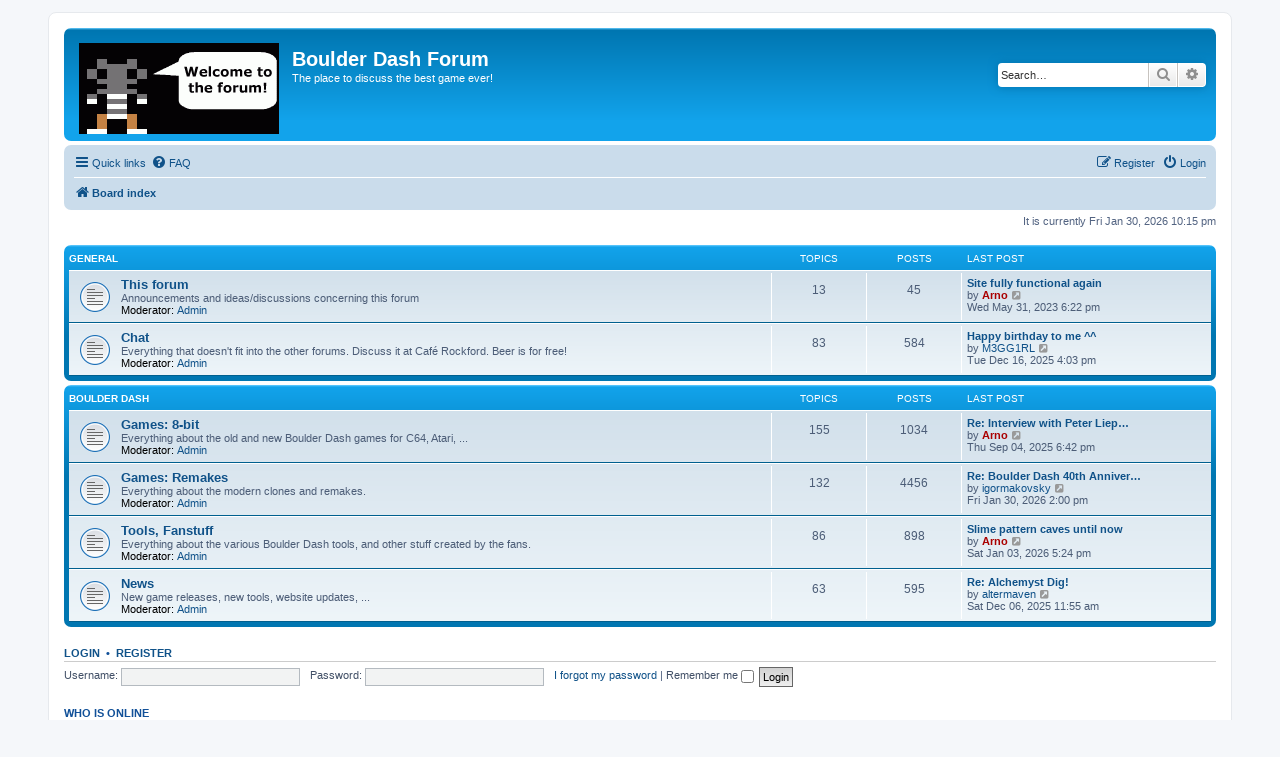

--- FILE ---
content_type: text/html; charset=UTF-8
request_url: http://www.boulder-dash.nl/forum/index.php?sid=4bc6a71f5b9c781bd9c0d756e459555a
body_size: 4755
content:
<!DOCTYPE html>
<html dir="ltr" lang="en-gb">
<head>
<meta charset="utf-8" />
<meta http-equiv="X-UA-Compatible" content="IE=edge">
<meta name="viewport" content="width=device-width, initial-scale=1" />

<title>Boulder Dash Forum - Index page</title>

	<link rel="alternate" type="application/atom+xml" title="Feed - Boulder Dash Forum" href="/forum/app.php/feed?sid=dcfd42fcc3d9bfb7f3fa90c23cd3d0c8">			<link rel="alternate" type="application/atom+xml" title="Feed - New Topics" href="/forum/app.php/feed/topics?sid=dcfd42fcc3d9bfb7f3fa90c23cd3d0c8">				

<!--
	phpBB style name: prosilver
	Based on style:   prosilver (this is the default phpBB3 style)
	Original author:  Tom Beddard ( http://www.subBlue.com/ )
	Modified by:
-->

<link href="./assets/css/font-awesome.min.css?assets_version=2" rel="stylesheet">
<link href="./styles/prosilver/theme/stylesheet.css?assets_version=2" rel="stylesheet">
<link href="./styles/prosilver/theme/en/stylesheet.css?assets_version=2" rel="stylesheet">




<!--[if lte IE 9]>
	<link href="./styles/prosilver/theme/tweaks.css?assets_version=2" rel="stylesheet">
<![endif]-->





</head>
<body id="phpbb" class="nojs notouch section-index ltr ">


<div id="wrap" class="wrap">
	<a id="top" class="top-anchor" accesskey="t"></a>
	<div id="page-header">
		<div class="headerbar" role="banner">
					<div class="inner">

			<div id="site-description" class="site-description">
		<a id="logo" class="logo" href="./index.php?sid=dcfd42fcc3d9bfb7f3fa90c23cd3d0c8" title="Board index">
					<span class="site_logo"></span>
				</a>
				<h1>Boulder Dash Forum</h1>
				<p>The place to discuss the best game ever!</p>
				<p class="skiplink"><a href="#start_here">Skip to content</a></p>
			</div>

									<div id="search-box" class="search-box search-header" role="search">
				<form action="./search.php?sid=dcfd42fcc3d9bfb7f3fa90c23cd3d0c8" method="get" id="search">
				<fieldset>
					<input name="keywords" id="keywords" type="search" maxlength="128" title="Search for keywords" class="inputbox search tiny" size="20" value="" placeholder="Search…" />
					<button class="button button-search" type="submit" title="Search">
						<i class="icon fa-search fa-fw" aria-hidden="true"></i><span class="sr-only">Search</span>
					</button>
					<a href="./search.php?sid=dcfd42fcc3d9bfb7f3fa90c23cd3d0c8" class="button button-search-end" title="Advanced search">
						<i class="icon fa-cog fa-fw" aria-hidden="true"></i><span class="sr-only">Advanced search</span>
					</a>
					<input type="hidden" name="sid" value="dcfd42fcc3d9bfb7f3fa90c23cd3d0c8" />

				</fieldset>
				</form>
			</div>
						
			</div>
					</div>
				<div class="navbar" role="navigation">
	<div class="inner">

	<ul id="nav-main" class="nav-main linklist" role="menubar">

		<li id="quick-links" class="quick-links dropdown-container responsive-menu" data-skip-responsive="true">
			<a href="#" class="dropdown-trigger">
				<i class="icon fa-bars fa-fw" aria-hidden="true"></i><span>Quick links</span>
			</a>
			<div class="dropdown">
				<div class="pointer"><div class="pointer-inner"></div></div>
				<ul class="dropdown-contents" role="menu">
					
											<li class="separator"></li>
																									<li>
								<a href="./search.php?search_id=unanswered&amp;sid=dcfd42fcc3d9bfb7f3fa90c23cd3d0c8" role="menuitem">
									<i class="icon fa-file-o fa-fw icon-gray" aria-hidden="true"></i><span>Unanswered topics</span>
								</a>
							</li>
							<li>
								<a href="./search.php?search_id=active_topics&amp;sid=dcfd42fcc3d9bfb7f3fa90c23cd3d0c8" role="menuitem">
									<i class="icon fa-file-o fa-fw icon-blue" aria-hidden="true"></i><span>Active topics</span>
								</a>
							</li>
							<li class="separator"></li>
							<li>
								<a href="./search.php?sid=dcfd42fcc3d9bfb7f3fa90c23cd3d0c8" role="menuitem">
									<i class="icon fa-search fa-fw" aria-hidden="true"></i><span>Search</span>
								</a>
							</li>
					
										<li class="separator"></li>

									</ul>
			</div>
		</li>

				<li data-skip-responsive="true">
			<a href="/forum/app.php/help/faq?sid=dcfd42fcc3d9bfb7f3fa90c23cd3d0c8" rel="help" title="Frequently Asked Questions" role="menuitem">
				<i class="icon fa-question-circle fa-fw" aria-hidden="true"></i><span>FAQ</span>
			</a>
		</li>
						
			<li class="rightside"  data-skip-responsive="true">
			<a href="./ucp.php?mode=login&amp;redirect=index.php&amp;sid=dcfd42fcc3d9bfb7f3fa90c23cd3d0c8" title="Login" accesskey="x" role="menuitem">
				<i class="icon fa-power-off fa-fw" aria-hidden="true"></i><span>Login</span>
			</a>
		</li>
					<li class="rightside" data-skip-responsive="true">
				<a href="./ucp.php?mode=register&amp;sid=dcfd42fcc3d9bfb7f3fa90c23cd3d0c8" role="menuitem">
					<i class="icon fa-pencil-square-o  fa-fw" aria-hidden="true"></i><span>Register</span>
				</a>
			</li>
						</ul>

	<ul id="nav-breadcrumbs" class="nav-breadcrumbs linklist navlinks" role="menubar">
				
		
		<li class="breadcrumbs" itemscope itemtype="https://schema.org/BreadcrumbList">

			
							<span class="crumb" itemtype="https://schema.org/ListItem" itemprop="itemListElement" itemscope><a itemprop="item" href="./index.php?sid=dcfd42fcc3d9bfb7f3fa90c23cd3d0c8" accesskey="h" data-navbar-reference="index"><i class="icon fa-home fa-fw"></i><span itemprop="name">Board index</span></a><meta itemprop="position" content="1" /></span>

			
					</li>

		
					<li class="rightside responsive-search">
				<a href="./search.php?sid=dcfd42fcc3d9bfb7f3fa90c23cd3d0c8" title="View the advanced search options" role="menuitem">
					<i class="icon fa-search fa-fw" aria-hidden="true"></i><span class="sr-only">Search</span>
				</a>
			</li>
			</ul>

	</div>
</div>
	</div>

	
	<a id="start_here" class="anchor"></a>
	<div id="page-body" class="page-body" role="main">
		
		
<p class="right responsive-center time">It is currently Fri Jan 30, 2026 10:15 pm</p>



	
				<div class="forabg">
			<div class="inner">
			<ul class="topiclist">
				<li class="header">
										<dl class="row-item">
						<dt><div class="list-inner"><a href="./viewforum.php?f=8&amp;sid=dcfd42fcc3d9bfb7f3fa90c23cd3d0c8">General</a></div></dt>
						<dd class="topics">Topics</dd>
						<dd class="posts">Posts</dd>
						<dd class="lastpost"><span>Last post</span></dd>
					</dl>
									</li>
			</ul>
			<ul class="topiclist forums">
		
	
	
	
			
					<li class="row">
						<dl class="row-item forum_read">
				<dt title="No unread posts">
										<div class="list-inner">
													<!--
								<a class="feed-icon-forum" title="Feed - This forum" href="/forum/app.php/feed?sid=dcfd42fcc3d9bfb7f3fa90c23cd3d0c8?f=2">
									<i class="icon fa-rss-square fa-fw icon-orange" aria-hidden="true"></i><span class="sr-only">Feed - This forum</span>
								</a>
							-->
																		<a href="./viewforum.php?f=2&amp;sid=dcfd42fcc3d9bfb7f3fa90c23cd3d0c8" class="forumtitle">This forum</a>
						<br />Announcements and ideas/discussions concerning this forum													<br /><strong>Moderator:</strong> <a href="./memberlist.php?mode=group&amp;g=3&amp;sid=dcfd42fcc3d9bfb7f3fa90c23cd3d0c8">Admin</a>
												
												<div class="responsive-show" style="display: none;">
															Topics: <strong>13</strong>
													</div>
											</div>
				</dt>
									<dd class="topics">13 <dfn>Topics</dfn></dd>
					<dd class="posts">45 <dfn>Posts</dfn></dd>
					<dd class="lastpost">
						<span>
																						<dfn>Last post</dfn>
																										<a href="./viewtopic.php?p=7219&amp;sid=dcfd42fcc3d9bfb7f3fa90c23cd3d0c8#p7219" title="Site fully functional again" class="lastsubject">Site fully functional again</a> <br />
																	by <a href="./memberlist.php?mode=viewprofile&amp;u=2&amp;sid=dcfd42fcc3d9bfb7f3fa90c23cd3d0c8" style="color: #AA0000;" class="username-coloured">Arno</a>																	<a href="./viewtopic.php?p=7219&amp;sid=dcfd42fcc3d9bfb7f3fa90c23cd3d0c8#p7219" title="View the latest post">
										<i class="icon fa-external-link-square fa-fw icon-lightgray icon-md" aria-hidden="true"></i><span class="sr-only">View the latest post</span>
									</a>
																<br /><time datetime="2023-05-31T17:22:35+00:00">Wed May 31, 2023 6:22 pm</time>
													</span>
					</dd>
							</dl>
					</li>
			
	
	
			
					<li class="row">
						<dl class="row-item forum_read">
				<dt title="No unread posts">
										<div class="list-inner">
													<!--
								<a class="feed-icon-forum" title="Feed - Chat" href="/forum/app.php/feed?sid=dcfd42fcc3d9bfb7f3fa90c23cd3d0c8?f=7">
									<i class="icon fa-rss-square fa-fw icon-orange" aria-hidden="true"></i><span class="sr-only">Feed - Chat</span>
								</a>
							-->
																		<a href="./viewforum.php?f=7&amp;sid=dcfd42fcc3d9bfb7f3fa90c23cd3d0c8" class="forumtitle">Chat</a>
						<br />Everything that doesn't fit into the other forums. Discuss it at Café Rockford. Beer is for free!													<br /><strong>Moderator:</strong> <a href="./memberlist.php?mode=group&amp;g=3&amp;sid=dcfd42fcc3d9bfb7f3fa90c23cd3d0c8">Admin</a>
												
												<div class="responsive-show" style="display: none;">
															Topics: <strong>83</strong>
													</div>
											</div>
				</dt>
									<dd class="topics">83 <dfn>Topics</dfn></dd>
					<dd class="posts">584 <dfn>Posts</dfn></dd>
					<dd class="lastpost">
						<span>
																						<dfn>Last post</dfn>
																										<a href="./viewtopic.php?p=7877&amp;sid=dcfd42fcc3d9bfb7f3fa90c23cd3d0c8#p7877" title="Happy birthday to me ^^" class="lastsubject">Happy birthday to me ^^</a> <br />
																	by <a href="./memberlist.php?mode=viewprofile&amp;u=13715&amp;sid=dcfd42fcc3d9bfb7f3fa90c23cd3d0c8" class="username">M3GG1RL</a>																	<a href="./viewtopic.php?p=7877&amp;sid=dcfd42fcc3d9bfb7f3fa90c23cd3d0c8#p7877" title="View the latest post">
										<i class="icon fa-external-link-square fa-fw icon-lightgray icon-md" aria-hidden="true"></i><span class="sr-only">View the latest post</span>
									</a>
																<br /><time datetime="2025-12-16T15:03:32+00:00">Tue Dec 16, 2025 4:03 pm</time>
													</span>
					</dd>
							</dl>
					</li>
			
	
				</ul>

			</div>
		</div>
	
				<div class="forabg">
			<div class="inner">
			<ul class="topiclist">
				<li class="header">
										<dl class="row-item">
						<dt><div class="list-inner"><a href="./viewforum.php?f=9&amp;sid=dcfd42fcc3d9bfb7f3fa90c23cd3d0c8">Boulder Dash</a></div></dt>
						<dd class="topics">Topics</dd>
						<dd class="posts">Posts</dd>
						<dd class="lastpost"><span>Last post</span></dd>
					</dl>
									</li>
			</ul>
			<ul class="topiclist forums">
		
	
	
	
			
					<li class="row">
						<dl class="row-item forum_read">
				<dt title="No unread posts">
										<div class="list-inner">
													<!--
								<a class="feed-icon-forum" title="Feed - Games: 8-bit" href="/forum/app.php/feed?sid=dcfd42fcc3d9bfb7f3fa90c23cd3d0c8?f=3">
									<i class="icon fa-rss-square fa-fw icon-orange" aria-hidden="true"></i><span class="sr-only">Feed - Games: 8-bit</span>
								</a>
							-->
																		<a href="./viewforum.php?f=3&amp;sid=dcfd42fcc3d9bfb7f3fa90c23cd3d0c8" class="forumtitle">Games: 8-bit</a>
						<br />Everything about the old and new Boulder Dash games for C64, Atari, ...													<br /><strong>Moderator:</strong> <a href="./memberlist.php?mode=group&amp;g=3&amp;sid=dcfd42fcc3d9bfb7f3fa90c23cd3d0c8">Admin</a>
												
												<div class="responsive-show" style="display: none;">
															Topics: <strong>155</strong>
													</div>
											</div>
				</dt>
									<dd class="topics">155 <dfn>Topics</dfn></dd>
					<dd class="posts">1034 <dfn>Posts</dfn></dd>
					<dd class="lastpost">
						<span>
																						<dfn>Last post</dfn>
																										<a href="./viewtopic.php?p=7780&amp;sid=dcfd42fcc3d9bfb7f3fa90c23cd3d0c8#p7780" title="Re: Interview with Peter Liepa on 8-bit Crisis" class="lastsubject">Re: Interview with Peter Liep…</a> <br />
																	by <a href="./memberlist.php?mode=viewprofile&amp;u=2&amp;sid=dcfd42fcc3d9bfb7f3fa90c23cd3d0c8" style="color: #AA0000;" class="username-coloured">Arno</a>																	<a href="./viewtopic.php?p=7780&amp;sid=dcfd42fcc3d9bfb7f3fa90c23cd3d0c8#p7780" title="View the latest post">
										<i class="icon fa-external-link-square fa-fw icon-lightgray icon-md" aria-hidden="true"></i><span class="sr-only">View the latest post</span>
									</a>
																<br /><time datetime="2025-09-04T17:42:21+00:00">Thu Sep 04, 2025 6:42 pm</time>
													</span>
					</dd>
							</dl>
					</li>
			
	
	
			
					<li class="row">
						<dl class="row-item forum_read">
				<dt title="No unread posts">
										<div class="list-inner">
													<!--
								<a class="feed-icon-forum" title="Feed - Games: Remakes" href="/forum/app.php/feed?sid=dcfd42fcc3d9bfb7f3fa90c23cd3d0c8?f=4">
									<i class="icon fa-rss-square fa-fw icon-orange" aria-hidden="true"></i><span class="sr-only">Feed - Games: Remakes</span>
								</a>
							-->
																		<a href="./viewforum.php?f=4&amp;sid=dcfd42fcc3d9bfb7f3fa90c23cd3d0c8" class="forumtitle">Games: Remakes</a>
						<br />Everything about the modern clones and remakes.													<br /><strong>Moderator:</strong> <a href="./memberlist.php?mode=group&amp;g=3&amp;sid=dcfd42fcc3d9bfb7f3fa90c23cd3d0c8">Admin</a>
												
												<div class="responsive-show" style="display: none;">
															Topics: <strong>132</strong>
													</div>
											</div>
				</dt>
									<dd class="topics">132 <dfn>Topics</dfn></dd>
					<dd class="posts">4456 <dfn>Posts</dfn></dd>
					<dd class="lastpost">
						<span>
																						<dfn>Last post</dfn>
																										<a href="./viewtopic.php?p=7922&amp;sid=dcfd42fcc3d9bfb7f3fa90c23cd3d0c8#p7922" title="Re: Boulder Dash 40th Anniversary?" class="lastsubject">Re: Boulder Dash 40th Anniver…</a> <br />
																	by <a href="./memberlist.php?mode=viewprofile&amp;u=335&amp;sid=dcfd42fcc3d9bfb7f3fa90c23cd3d0c8" class="username">igormakovsky</a>																	<a href="./viewtopic.php?p=7922&amp;sid=dcfd42fcc3d9bfb7f3fa90c23cd3d0c8#p7922" title="View the latest post">
										<i class="icon fa-external-link-square fa-fw icon-lightgray icon-md" aria-hidden="true"></i><span class="sr-only">View the latest post</span>
									</a>
																<br /><time datetime="2026-01-30T13:00:38+00:00">Fri Jan 30, 2026 2:00 pm</time>
													</span>
					</dd>
							</dl>
					</li>
			
	
	
			
					<li class="row">
						<dl class="row-item forum_read">
				<dt title="No unread posts">
										<div class="list-inner">
													<!--
								<a class="feed-icon-forum" title="Feed - Tools, Fanstuff" href="/forum/app.php/feed?sid=dcfd42fcc3d9bfb7f3fa90c23cd3d0c8?f=5">
									<i class="icon fa-rss-square fa-fw icon-orange" aria-hidden="true"></i><span class="sr-only">Feed - Tools, Fanstuff</span>
								</a>
							-->
																		<a href="./viewforum.php?f=5&amp;sid=dcfd42fcc3d9bfb7f3fa90c23cd3d0c8" class="forumtitle">Tools, Fanstuff</a>
						<br />Everything about the various Boulder Dash tools, and other stuff created by the fans.													<br /><strong>Moderator:</strong> <a href="./memberlist.php?mode=group&amp;g=3&amp;sid=dcfd42fcc3d9bfb7f3fa90c23cd3d0c8">Admin</a>
												
												<div class="responsive-show" style="display: none;">
															Topics: <strong>86</strong>
													</div>
											</div>
				</dt>
									<dd class="topics">86 <dfn>Topics</dfn></dd>
					<dd class="posts">898 <dfn>Posts</dfn></dd>
					<dd class="lastpost">
						<span>
																						<dfn>Last post</dfn>
																										<a href="./viewtopic.php?p=7886&amp;sid=dcfd42fcc3d9bfb7f3fa90c23cd3d0c8#p7886" title="Slime pattern caves until now" class="lastsubject">Slime pattern caves until now</a> <br />
																	by <a href="./memberlist.php?mode=viewprofile&amp;u=2&amp;sid=dcfd42fcc3d9bfb7f3fa90c23cd3d0c8" style="color: #AA0000;" class="username-coloured">Arno</a>																	<a href="./viewtopic.php?p=7886&amp;sid=dcfd42fcc3d9bfb7f3fa90c23cd3d0c8#p7886" title="View the latest post">
										<i class="icon fa-external-link-square fa-fw icon-lightgray icon-md" aria-hidden="true"></i><span class="sr-only">View the latest post</span>
									</a>
																<br /><time datetime="2026-01-03T16:24:33+00:00">Sat Jan 03, 2026 5:24 pm</time>
													</span>
					</dd>
							</dl>
					</li>
			
	
	
			
					<li class="row">
						<dl class="row-item forum_read">
				<dt title="No unread posts">
										<div class="list-inner">
													<!--
								<a class="feed-icon-forum" title="Feed - News" href="/forum/app.php/feed?sid=dcfd42fcc3d9bfb7f3fa90c23cd3d0c8?f=6">
									<i class="icon fa-rss-square fa-fw icon-orange" aria-hidden="true"></i><span class="sr-only">Feed - News</span>
								</a>
							-->
																		<a href="./viewforum.php?f=6&amp;sid=dcfd42fcc3d9bfb7f3fa90c23cd3d0c8" class="forumtitle">News</a>
						<br />New game releases, new tools, website updates, ...													<br /><strong>Moderator:</strong> <a href="./memberlist.php?mode=group&amp;g=3&amp;sid=dcfd42fcc3d9bfb7f3fa90c23cd3d0c8">Admin</a>
												
												<div class="responsive-show" style="display: none;">
															Topics: <strong>63</strong>
													</div>
											</div>
				</dt>
									<dd class="topics">63 <dfn>Topics</dfn></dd>
					<dd class="posts">595 <dfn>Posts</dfn></dd>
					<dd class="lastpost">
						<span>
																						<dfn>Last post</dfn>
																										<a href="./viewtopic.php?p=7872&amp;sid=dcfd42fcc3d9bfb7f3fa90c23cd3d0c8#p7872" title="Re: Alchemyst Dig!" class="lastsubject">Re: Alchemyst Dig!</a> <br />
																	by <a href="./memberlist.php?mode=viewprofile&amp;u=324&amp;sid=dcfd42fcc3d9bfb7f3fa90c23cd3d0c8" class="username">altermaven</a>																	<a href="./viewtopic.php?p=7872&amp;sid=dcfd42fcc3d9bfb7f3fa90c23cd3d0c8#p7872" title="View the latest post">
										<i class="icon fa-external-link-square fa-fw icon-lightgray icon-md" aria-hidden="true"></i><span class="sr-only">View the latest post</span>
									</a>
																<br /><time datetime="2025-12-06T10:55:43+00:00">Sat Dec 06, 2025 11:55 am</time>
													</span>
					</dd>
							</dl>
					</li>
			
				</ul>

			</div>
		</div>
		


	<form method="post" action="./ucp.php?mode=login&amp;sid=dcfd42fcc3d9bfb7f3fa90c23cd3d0c8" class="headerspace">
	<h3><a href="./ucp.php?mode=login&amp;redirect=index.php&amp;sid=dcfd42fcc3d9bfb7f3fa90c23cd3d0c8">Login</a>&nbsp; &bull; &nbsp;<a href="./ucp.php?mode=register&amp;sid=dcfd42fcc3d9bfb7f3fa90c23cd3d0c8">Register</a></h3>
		<fieldset class="quick-login">
			<label for="username"><span>Username:</span> <input type="text" tabindex="1" name="username" id="username" size="10" class="inputbox" title="Username" /></label>
			<label for="password"><span>Password:</span> <input type="password" tabindex="2" name="password" id="password" size="10" class="inputbox" title="Password" autocomplete="off" /></label>
							<a href="/forum/app.php/user/forgot_password?sid=dcfd42fcc3d9bfb7f3fa90c23cd3d0c8">I forgot my password</a>
										<span class="responsive-hide">|</span> <label for="autologin">Remember me <input type="checkbox" tabindex="4" name="autologin" id="autologin" /></label>
						<input type="submit" tabindex="5" name="login" value="Login" class="button2" />
			<input type="hidden" name="redirect" value="./index.php?sid=dcfd42fcc3d9bfb7f3fa90c23cd3d0c8" />
<input type="hidden" name="creation_time" value="1769807716" />
<input type="hidden" name="form_token" value="c7b266f915403b8ccb08a5121a907233beda19ce" />

			
		</fieldset>
	</form>


	<div class="stat-block online-list">
		<h3>Who is online</h3>		<p>
						In total there are <strong>45</strong> users online :: 3 registered, 0 hidden and 42 guests (based on users active over the past 5 minutes)<br />Most users ever online was <strong>6556</strong> on Thu Sep 18, 2025 7:58 am<br /> 
								</p>
	</div>



	<div class="stat-block statistics">
		<h3>Statistics</h3>
		<p>
						Total posts <strong>7616</strong> &bull; Total topics <strong>534</strong> &bull; Total members <strong>229</strong> &bull; Our newest member <strong><a href="./memberlist.php?mode=viewprofile&amp;u=21595&amp;sid=dcfd42fcc3d9bfb7f3fa90c23cd3d0c8" class="username">ketmar</a></strong>
					</p>
	</div>


			</div>


<div id="page-footer" class="page-footer" role="contentinfo">
	<div class="navbar" role="navigation">
	<div class="inner">

	<ul id="nav-footer" class="nav-footer linklist" role="menubar">
		<li class="breadcrumbs">
									<span class="crumb"><a href="./index.php?sid=dcfd42fcc3d9bfb7f3fa90c23cd3d0c8" data-navbar-reference="index"><i class="icon fa-home fa-fw" aria-hidden="true"></i><span>Board index</span></a></span>					</li>
		
				<li class="rightside">All times are <span title="UTC+1">UTC+01:00</span></li>
							<li class="rightside">
				<a href="./ucp.php?mode=delete_cookies&amp;sid=dcfd42fcc3d9bfb7f3fa90c23cd3d0c8" data-ajax="true" data-refresh="true" role="menuitem">
					<i class="icon fa-trash fa-fw" aria-hidden="true"></i><span>Delete cookies</span>
				</a>
			</li>
														</ul>

	</div>
</div>

	<div class="copyright">
				<p class="footer-row">
			<span class="footer-copyright">Powered by <a href="https://www.phpbb.com/">phpBB</a>&reg; Forum Software &copy; phpBB Limited</span>
		</p>
						<p class="footer-row" role="menu">
			<a class="footer-link" href="./ucp.php?mode=privacy&amp;sid=dcfd42fcc3d9bfb7f3fa90c23cd3d0c8" title="Privacy" role="menuitem">
				<span class="footer-link-text">Privacy</span>
			</a>
			|
			<a class="footer-link" href="./ucp.php?mode=terms&amp;sid=dcfd42fcc3d9bfb7f3fa90c23cd3d0c8" title="Terms" role="menuitem">
				<span class="footer-link-text">Terms</span>
			</a>
		</p>
					</div>

	<div id="darkenwrapper" class="darkenwrapper" data-ajax-error-title="AJAX error" data-ajax-error-text="Something went wrong when processing your request." data-ajax-error-text-abort="User aborted request." data-ajax-error-text-timeout="Your request timed out; please try again." data-ajax-error-text-parsererror="Something went wrong with the request and the server returned an invalid reply.">
		<div id="darken" class="darken">&nbsp;</div>
	</div>

	<div id="phpbb_alert" class="phpbb_alert" data-l-err="Error" data-l-timeout-processing-req="Request timed out.">
		<a href="#" class="alert_close">
			<i class="icon fa-times-circle fa-fw" aria-hidden="true"></i>
		</a>
		<h3 class="alert_title">&nbsp;</h3><p class="alert_text"></p>
	</div>
	<div id="phpbb_confirm" class="phpbb_alert">
		<a href="#" class="alert_close">
			<i class="icon fa-times-circle fa-fw" aria-hidden="true"></i>
		</a>
		<div class="alert_text"></div>
	</div>
</div>

</div>

<div>
	<a id="bottom" class="anchor" accesskey="z"></a>
	</div>

<script src="./assets/javascript/jquery-3.6.0.min.js?assets_version=2"></script>
<script src="./assets/javascript/core.js?assets_version=2"></script>



<script src="./styles/prosilver/template/forum_fn.js?assets_version=2"></script>
<script src="./styles/prosilver/template/ajax.js?assets_version=2"></script>



</body>
</html>
